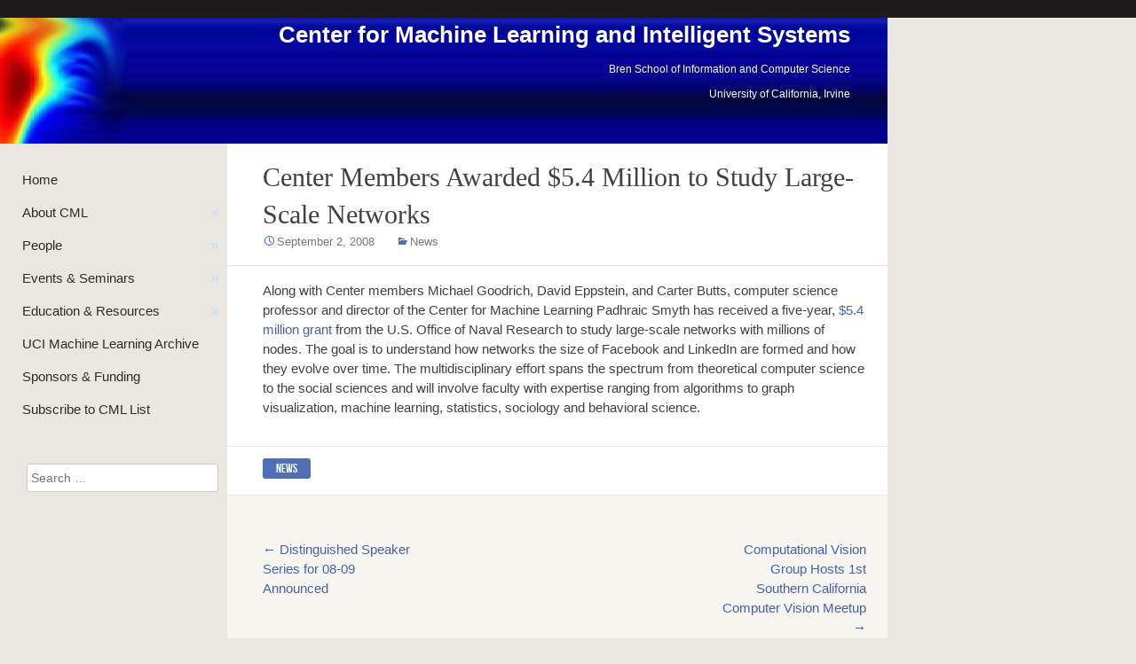

--- FILE ---
content_type: text/css
request_url: https://cml.ics.uci.edu/wp-content/themes/bonpress-cml/style.css?ver=6.8.3
body_size: 7782
content:
/*
Theme Name: Bonpress CML - Ihler
Theme URI: http://theme.wordpress.com/themes/bonpress/
Description: BonPress is a child theme for CML
Version: 1.0
Author: WPZOOM
Author URI: http://www.wpzoom.com/
License: GPL v2 or later
License URI: http://www.gnu.org/licenses/gpl-2.0.html
Template: bonpress-wpcom
*/
/*
Modified by Alexander Ihler for cml.ics.uci.edu
  Colors: 4D70B8  /  B8DBFF = rgb(143, 170, 224) [alt: ADC2EB = rgb(173, 194, 235)]
  Older: 8FAAE0 / B8DBFF = rgb(143, 170, 224)
*/

@import url('../bonpress-wpcom/style.css');

/*  For some reason can't re-do this; already in bonpress original file... */
/*
@font-face {
	font-family: 'BebasNeueRegular';
	src: url('fonts/BebasNeue-webfont.eot');
	src: url('fonts/BebasNeue-webfont.eot?#iefix') format('embedded-opentype'),
	     url('fonts/BebasNeue-webfont.woff') format('woff'),
	     url('fonts/BebasNeue-webfont.ttf') format('truetype'),
	     url('fonts/BebasNeue-webfont.svg#BebasNeueRegular') format('svg');
	font-weight: normal;
	font-style: normal;
}

@font-face {
	font-family: 'Genericons';
	src: url('fonts/genericons-regular-webfont.eot');
	src: url('fonts/genericons-regular-webfont.eot?#iefix') format('embedded-opentype'),
	     url('fonts/genericons-regular-webfont.woff') format('woff'),
	     url('fonts/genericons-regular-webfont.ttf') format('truetype'),
	     url('fonts/genericons-regular-webfont.svg#genericonsregular') format('svg');
	font-weight: normal;
	font-style: normal;
}
*/

/* =Global
----------------------------------------------- */

* {
	-webkit-box-sizing: border-box;
	-moz-box-sizing:    border-box;
	box-sizing:         border-box;
}

html {
	font-size: 62.5%;
	font-family: sans-serif;
	-webkit-text-size-adjust: 100%;
	-ms-text-size-adjust: 100%;
}

body {
	background-color: #e9e7e0;
	border-top: 20px solid #1c1a1a;
}

body,
button,
input,
select,
textarea {
	color: #434040;
	-webkit-hyphens: auto;
	-moz-hyphens:    auto;
	-ms-hyphens:     auto;
	hyphens:         auto;
	font-size: 1.5rem;
	line-height: 1.5;
	margin: 0;
}

article,
aside,
details,
figcaption,
figure,
footer,
header,
hgroup,
main,
nav,
section,
summary {
	display: block;
}

audio,
canvas,
video {
	display: inline-block;
}

audio:not([controls]) {
	display: none;
	height: 0;
}

[hidden] {
	display: none;
}

a {
	color: #4861AE;
	text-decoration: none;
}

a:focus {
	outline: thin dotted;
}

a:active,
a:hover {
	outline: 0;
	text-decoration: underline;
}

abbr[title] {
	border-bottom: 1px dotted;
}

address,
dfn {
	font-style: italic;
}

mark {
	background: #ff0;
	color: #000;
}

code,
kbd,
pre,
samp {
	font: 15px Monaco, Consolas, "Andale Mono", "DejaVu Sans Mono", monospace;
	-webkit-hyphens: none;
	-moz-hyphens:    none;
	-ms-hyphens:     none;
	hyphens:         none;
}

pre {
	white-space: pre-wrap;
}

blockquote,
q {
	-webkit-hyphens: none;
	-moz-hyphens:    none;
	-ms-hyphens:     none;
	hyphens:         none;
	quotes: "\201C" "\201D" "\2018" "\2019";
}

blockquote {
	font-family: Georgia, serif;
	font-size: 16px;
	font-style: italic;
	margin: 0 1.5rem;
}

blockquote blockquote {
	margin-right: 0;
}

.quote-caption,
.quote-caption cite,
blockquote cite {
	font-family: sans-serif;
	font-style: normal;
}

img {
	border: 0;
	height: auto;
	max-width: 100%;
	vertical-align: middle;
}

svg:not(:root) {
	overflow: hidden;
}

figure {
	margin: 0;
}

fieldset {
	border: 1px solid #c0c0c0;
	margin: 0 2px;
	padding: 0.35em 0.625em 0.75em;
}

legend {
	border: 0;
	padding: 0;
}

/* Headings */
h1,
h2,
h3,
h4,
h5,
h6 {
	clear: both;
}

h1 {
	font-size: 2.6rem;
	margin: 0.67em 0;
}

h2 {
	font-size: 2.2rem;
}

h3 {
	font-size: 2.0rem;
}

h4 {
	font-size: 1.6rem;
}

h5 {
	font-size: 1.4rem;
}

h6 {
	font-size: 1.2rem;
}

hr {
	-moz-box-sizing: content-box;
	box-sizing: content-box;
	background-color: #ccc;
	border: 0;
	height: 1px;
	margin-bottom: 1.5rem;
}

/* Text elements */
p {
	margin: 0 0 1.5rem;
}
ul,
ol {
	margin: 0 0 1.5rem 2rem;
	padding: 0;
}
ul {
	list-style: disc;
}
ol {
	list-style: decimal;
}
li > ul,
li > ol {
	margin-bottom: 0;
	margin-left: 1.5rem;
}
dt {
	font-weight: bold;
}
dd {
	margin: 0 1.5rem 1.5rem;
}
b,
strong {
	font-weight: bold;
}
dfn,
cite,
em,
i {
	font-style: italic;
}
address {
	margin: 0 0 1.5rem;
}
pre {
	background: #eee;
	font-family: "Courier 10 Pitch", Courier, monospace;
	font-size: 1.5rem;
	line-height: 1.6;
	margin-bottom: 1.6rem;
	padding: 1.6rem;
	overflow: auto;
	max-width: 100%;
}
abbr,
acronym {
	border-bottom: 1px dotted #666;
	cursor: help;
}
mark,
ins {
	background: #fff9c0;
	text-decoration: none;
}
sup,
sub {
	font-size: 75%;
	height: 0;
	line-height: 0;
	position: relative;
	vertical-align: baseline;
}
sup {
	bottom: 1ex;
}
sub {
	top: .5ex;
}
small {
	font-size: 75%;
}
big {
	font-size: 125%;
}
table {
	border-collapse: collapse;
	border-spacing: 0;
	margin: 0 0 1.5em;
	width: 100%;
}
th {
	font-weight: bold;
}
button,
input,
select,
textarea {
	font-family: inherit;
	font-size: 100%; /* Corrects font size not being inherited in all browsers */
	margin: 0; /* Addresses margins set differently in IE6/7, F3/4, S5, Chrome */
	vertical-align: baseline; /* Improves appearance and consistency in all browsers */
}
button,
input {
	line-height: normal; /* Addresses FF3/4 setting line-height using !important in the UA stylesheet */
}
button,
select {
	text-transform: none;
}
button[disabled],
html input[disabled] {
	cursor: default;
}
button,
html input[type="button"],
input[type="reset"],
input[type="submit"],
.menu-toggle {
	border: 1px solid #ccc;
	border-color: #ccc #ccc #bbb #ccc;
	border-radius: 3px;
	background: #fbf9f0;
	-webkit-box-shadow: inset 0 1px 0 rgba(255, 255, 255, 0.5), inset 0 15px 17px rgba(255, 255, 255, 0.5), inset 0 -5px 12px rgba(0, 0, 0, 0.05);
	-moz-box-shadow:    inset 0 1px 0 rgba(255, 255, 255, 0.5), inset 0 15px 17px rgba(255, 255, 255, 0.5), inset 0 -5px 12px rgba(0, 0, 0, 0.05);
	box-shadow:         inset 0 1px 0 rgba(255, 255, 255, 0.5), inset 0 15px 17px rgba(255, 255, 255, 0.5), inset 0 -5px 12px rgba(0, 0, 0, 0.05);
	color: rgba(0, 0, 0, .8);
	cursor: pointer; /* Improves usability and consistency of cursor style between image-type 'input' and others */
	-webkit-appearance: button; /* Corrects inability to style clickable 'input' types in iOS */
	font-size: 1.4rem;
	line-height: 1;
	padding: .6em 1em .4em;
	text-shadow: 0 1px 0 rgba(255, 255, 255, 0.8);
}
button:hover,
html input[type="button"]:hover,
input[type="reset"]:hover,
input[type="submit"]:hover,
.menu-toggle:hover {
	border-color: #ccc #bbb #aaa #bbb;
	-webkit-box-shadow: inset 0 1px 0 rgba(255, 255, 255, 0.8), inset 0 15px 17px rgba(255, 255, 255, 0.8), inset 0 -5px 12px rgba(0, 0, 0, 0.02);
	-moz-box-shadow:    inset 0 1px 0 rgba(255, 255, 255, 0.8), inset 0 15px 17px rgba(255, 255, 255, 0.8), inset 0 -5px 12px rgba(0, 0, 0, 0.02);
	box-shadow:         inset 0 1px 0 rgba(255, 255, 255, 0.8), inset 0 15px 17px rgba(255, 255, 255, 0.8), inset 0 -5px 12px rgba(0, 0, 0, 0.02);
}
button:focus,
html input[type="button"]:focus,
input[type="reset"]:focus,
input[type="submit"]:focus,
.menu-toggle:focus,
button:active,
html input[type="button"]:active,
input[type="reset"]:active,
input[type="submit"]:active,
.menu-toggle:active {
	border-color: #aaa #bbb #bbb #bbb;
	-webkit-box-shadow: inset 0 -1px 0 rgba(255, 255, 255, 0.5), inset 0 2px 5px rgba(0, 0, 0, 0.15);
	-moz-box-shadow:    inset 0 -1px 0 rgba(255, 255, 255, 0.5), inset 0 2px 5px rgba(0, 0, 0, 0.15);
	box-shadow:         inset 0 -1px 0 rgba(255, 255, 255, 0.5), inset 0 2px 5px rgba(0, 0, 0, 0.15);
}
input[type="checkbox"],
input[type="radio"] {
	box-sizing: border-box; /* Addresses box sizing set to content-box in IE8/9 */
	padding: 0; /* Addresses excess padding in IE8/9 */
}
input[type="search"] {
	-webkit-appearance: textfield; /* Addresses appearance set to searchfield in S5, Chrome */
	-webkit-box-sizing: content-box; /* Addresses box sizing set to border-box in S5, Chrome (include -moz to future-proof) */
	-moz-box-sizing:    content-box;
	box-sizing:         content-box;
}
input[type="search"]::-webkit-search-cancel-button,
input[type="search"]::-webkit-search-decoration { /* Corrects inner padding displayed oddly in S5, Chrome on OSX */
	-webkit-appearance: none;
}
button::-moz-focus-inner,
input::-moz-focus-inner { /* Corrects inner padding and border displayed oddly in FF3/4 www.sitepen.com/blog/2008/05/14/the-devils-in-the-details-fixing-dojos-toolbar-buttons/ */
	border: 0;
	padding: 0;
}
input[type="text"],
input[type="email"],
input[type="password"],
input[type="search"],
textarea {
	color: #666;
	border: 1px solid #ccc;
	border-radius: 3px;
}
input[type="text"]:focus,
input[type="email"]:focus,
input[type="password"]:focus,
input[type="search"]:focus,
textarea:focus {
	color: #111;
}
input[type="text"],
input[type="email"],
input[type="password"],
input[type="search"] {
	padding: 7px 4px;
}
textarea {
	overflow: auto; /* Removes default vertical scrollbar in IE6/7/8/9 */
	padding-left: 3px;
	vertical-align: top; /* Improves readability and alignment in all browsers */
	width: 98%;
}

/* Icons Font */
.genericon:before,
.comment-reply-link:before,
.comment-reply-login:before {
	display: inline-block;
	height: 16px;
	text-decoration: inherit;
	font-family: 'Genericons';
	font-size: 16px;
	-webkit-font-smoothing: antialiased;
	font-style: normal;
	font-weight: normal;
	line-height: 1;
	vertical-align: text-bottom;
	width: 16px;
}

/* Alignment */
.alignleft {
	display: inline;
	float: left;
	margin-right: 1.5em;
}
.alignright {
	display: inline;
	float: right;
	margin-left: 1.5em;
}
.aligncenter {
	clear: both;
	display: block;
	margin: 0 auto;
}

img.alignleft,
.wp-caption.alignleft {
	margin: 0.3em 1.5em 0.3em 0;
}

img.alignright,
.wp-caption.alignright {
	margin: 0.3em 0 0.3em 1.5em;
}

img.aligncenter,
.wp-caption.aligncenter {
	margin: 0.3em auto;
}

/* Text meant only for screen readers */
.screen-reader-text {
	clip: rect(1px, 1px, 1px, 1px);
	position: absolute !important;
}

.screen-reader-text:active,
.screen-reader-text:focus {
	background-color: #f1f1f1;
	border-radius: 3px;
	box-shadow: 0 0 2px 2px rgba(0, 0, 0, 0.6);
	clip: auto !important;
	color: #21759b;
	display: block;
	font-size: 14px;
	font-weight: bold;
	height: auto;
	left: 5px;
	line-height: normal;
	padding: 15px 23px 14px;
	text-decoration: none;
	top: 5px;
	width: auto;
	z-index: 100000; /* Above WP toolbar */
}

/* Clearing */
.clear:before,
.clear:after,
[class*="navigation"]:before,
[class*="navigation"]:after,
[class*="content"]:before,
[class*="content"]:after,
[class*="site"]:before,
[class*="site"]:after {
	content: '';
	display: table;
}

.clear:after,
[class*="navigation"]:after,
[class*="content"]:after,
[class*="site"]:after {
	clear: both;
}

/* =Site
----------------------------------------------- */

.site {
	width: 1000px;
}


.widget-area {
	background: #e9e7e0;
	clear: left;
	float: left;
	width: 256px;
}

.content-area {
	background-color: #f6f5ef;
	float: right;
	max-width: 744px;
	width: 100%;
}

.site-content {
	margin-top: 0px;  /* 42px */
 	padding-bottom: 22px;
}


/* =Header
----------------------------------------------- */
.all-header {
	float: left;
	margin: 0 0 0 0; /*42px;*/
	width: 100%;
}

.all-header hgroup {
	background-color: #4D70B8;
	background-image: url('/wp-content/uploads/cml-edge.jpg');
	min-height: 142px;  /* match cml-edge and cml-curve */
	color: #fff;
	padding: 0 0 0 0;
	text-align: left;
}
.all-header img { float:left; }
.all-header h1, .all-header h2 {
	text-align: right;
	clear:right;
	margin-right: 42px;
}
.all-header h1:after, .all-header h2:after { clear:right; }


.site-header {
	float: left;
	margin-top: 0px; /*42px;*/
	width: 256px;
}

.site-header hgroup.hgroup-txt {
	background-color: #4D70B8;
	color: #fff;
	padding: 33px 10px;
	text-align: center;
}

<!--
.site-header hgroup.hgroup-txt > img { display:none; }

.site-header hgroup.hgroup-img {
	background-color: #4D70B8; /*#01049d;*/
	background-image: url('/wp-content/uploads/cml-edge.jpg');
	color: #fff;
	padding: 0 0 0 0;
	text-align: left;
}
hgroup img { border:0px solid #01049d; padding:0 0 0 0; margin:0 0 0 0; }

.site-header hgroup.hgroup-img > h1, .site-header hgroup.hgroup-img > h2 { display:none; }
-->
.site-header hgroup.hgroup-txt { display:none; }
.site-header hgroup.hgroup-img { display:none; }


.page-header { margin-top:0px; }
.page-header hgroup {
	background-color: #4D70B8;
	background-image: url('/wp-content/uploads/cml-edge.jpg');
	color: #fff;
	padding: 10px 33px;
	text-align: right;
	height:142px;
}


.site-title {
	font-family: inherit;
	font-size: 2.6rem;
	margin: 0;
}

.site-title a {
	color: #fff;
}

.site-description {
	font-size: 1.2rem;
	font-weight: normal;
}


/* =Menu
----------------------------------------------- */

.navigation-main ul {
	list-style: none;
	margin: 0;
}
.navigation-main li {
	position: relative;
	margin-bottom: 5px;
	padding: 5px 10px 5px 25px
}
.navigation-main a {
	color: #2d2d2d;
	display: block;
	text-decoration: none;
}
.navigation-main ul ul {
	background: #4D70B8;
	-webkit-box-shadow: 0 3px 3px rgba(0, 0, 0, 0.2);
	-moz-box-shadow:    0 3px 3px rgba(0, 0, 0, 0.2);
	box-shadow:         0 3px 3px rgba(0, 0, 0, 0.2);
	display: none;
	float: left;
	position: absolute;
		top: 0;
		left: 100%;
	z-index: 99999;
}
.navigation-main ul ul ul {
	left: 100%;
	top: 0;
}
.navigation-main ul ul a {
	color: #fff;
	width: 20rem;
}

.navigation-main li a:not(:only-child):after {
	color: #B8DBFF;
	content: "\00BB";
	float: right;
}

.navigation-main ul ul li {
	margin: 0;
}

.navigation-main li:hover {
	background: #4D70B8;
}

.navigation-main li:hover > a {
	color: #fff;
}
.navigation-main ul ul :hover > a {
}
.navigation-main ul ul a:hover {
	color: #B8DBFF;
}
.navigation-main ul li:hover > ul {
	display: block;
}
.navigation-main li.current_page_item a,
.navigation-main li.current-menu-item a {
  color:#fff;
}
.navigation-main li.current_page_item,
.navigation-main li.current-menu-item {
  background:#4D70B8;
}


/* Small menu */
.menu-toggle {
	display: none;
	cursor: pointer;
}

/* =Content
----------------------------------------------- */

.sticky {
}

.archive .page-title,
.search .page-title,
.error404 .page-title {
	background: #fff;
	border-bottom: 1px solid #e9e7e0;
	color: #4D70B8 ;
	float: right;
	font-family: Georgia,serif;
	font-size: 2rem;
	font-weight: normal;
	margin-top: 0;
	padding: 10px 20px;
	text-align: center;
}

.taxonomy-description  {
	clear: right;
	padding: 1.7rem 2.4rem 1.7rem 4rem;
}

.hentry {
	background-color: #fff;
	border-bottom: 1px solid #e9e7e0;
	margin: 0 0 5rem;
	position: relative;
}

[class*="content"] img {
	border: 4px solid #e9e7e0;
}

[class*="content"] a {
	word-wrap: break-word;
}

.single .entry-header {
	border-bottom: 1px solid #e9e7e0;
	padding: 1.7rem 2.4rem 1.7rem 4rem;
}

.entry-format .genericon,
.genericon.entry-format {
	display: block;
	height: 3.2rem;
	left: 4rem;
	overflow: hidden;
	position: absolute;
	top: 1.8rem;
	width: 3.2rem;
	display:none;
}
.entry-format .genericon:before {
	color: #4D70B8;
	font-size: 3.2rem;
	padding-bottom: 5px;
	vertical-align: baseline;
}

.format-standard .genericon.entry-format:before {
	content: '\f100';
	font-size: 3.2rem;
	padding-bottom: 5px;
	vertical-align: baseline;
}

.format-aside .entry-format .genericon:before {
	content: '\f101';
}

.format-audio .entry-format .genericon:before {
	content: '\f109';
}

.format-chat .entry-format .genericon:before {
	content: '\f108';
}

.format-image .entry-format .genericon:before {
	content: '\f102';
}

.format-gallery .entry-format .genericon:before {
	content: '\f103';
}

.format-link .entry-format .genericon:before {
	content: '\f107';
}

.format-quote .entry-format .genericon:before {
	content: '\f106';
}

.format-status .entry-format .genericon:before {
	content: '\f105';
}

.format-video .entry-format .genericon:before {
	content: '\f104';
}

.sticky .genericon.entry-format:before,
.sticky .entry-format .genericon:before {
	content: '\f308';
}

.entry-format .genericon:hover {
	text-decoration: none;
}

.entry-format .genericon:hover:before {
	color: #535656;
}

.entry-title {
	border-bottom: 1px solid #e9e7e0;
	font: 3rem/1.4 Georgia, serif;
	margin: 0;
	padding: 1.3rem 2.4rem 1.3rem 4rem;
}

.single .entry-title {
	border-bottom: none;
	padding: 0;
}

.entry-title a {
	color: #3b3737;
}

.entry-content,
.entry-summary {
	padding: 1.7rem 2.4rem 1.7rem 4rem;
}

.more-link {
	background: #4D70B8;
	border-radius: 3px 3px 3px 3px;
	color: #FFFFFF;
	font-family: BebasNeueRegular,Arial,sans-serif;
	font-size: 1.6rem;
	padding: 0.3rem 1.9rem;
	text-transform: uppercase;
	bottom: 0.9rem;
	position: absolute;
	right: 2.4rem;
}

.page-links {
	clear: both;
	margin: 0 0 1.5rem;
}

.entry-meta {
	font-size: 1.3rem;
}

.entry-meta [rel="tag"] {
	background: #4D70B8;
	border-radius: 3px;
	color: #fff;
	display: inline-block;
	font: normal 1.4rem BebasNeueRegular,Arial,sans-serif;
	margin: 0 10px 5px 0;
	padding: 3px 15px;
	text-transform: uppercase;
}

.more-link:hover,
.entry-meta [rel="tag"]:hover {
	background: #f59984;
	text-decoration: none;
}

footer.entry-meta {
	border-top: 1px solid #e9e7e0;
	padding: 1.3rem 2.4rem 1.3rem 4rem;
}

.entry-header .entry-meta {
	margin-top: 1rem;
}

.entry-header .entry-title ~ .entry-meta {
	margin: 0;
}

.entry-meta > * {
	margin-right: 2rem;
}

.single-attachment .entry-meta > * {
	margin-right: auto;
}

.entry-meta a {
	color: #777;
}

.entry-meta .genericon:before {
	color: #4D70B8;
}

.genericon.entry-date:before {
	content: '\f303';
}

.genericon.cat-links:before {
	content: '\f301';
}

.genericon.comments-link:before {
	content: '\f300';
}

.genericon.edit-link:before {
	content: '\f411';
}

/* =Links
----------------------------------------------- */

.blog .format-link .entry-title,
.archive .format-link .entry-title {
	display: none;
}


/* =Media
----------------------------------------------- */

[class*="content"] .wp-smiley {
	border: none;
	margin-bottom: 0;
	margin-top: 0;
	padding: 0;
}
.wp-caption {
	max-width: 100%;
	position: relative;
}
.wp-caption img[class*="wp-image-"] {
	border: 0;
}
.wp-caption-text {
	background: rgba(0, 0, 0, 0.7);
	bottom: 0;
	color: #fff;
	font-size: 1rem;
	margin: 0 4px 4px;
	max-height: 50%;
	max-width: -webkit-calc(100% - 8px);
	max-width:         calc(100% - 8px);
	overflow: hidden;
	padding: 3px 8px;
	position: absolute;
	text-align: left;
	text-transform: uppercase;
}

.site-content .gallery {
	margin-bottom: 1.5rem;
}
.gallery {
	text-align: center;
}

.gallery-item {
	display: inline-block;
	margin: 10px;
	position: relative;
	vertical-align: top;
}

.gallery-columns-2 .gallery-item {
	width: -webkit-calc(50% - 20px);
	width:         calc(50% - 20px);
}

.gallery-columns-3 .gallery-item {
	width: -webkit-calc(33% - 20px);
	width:         calc(33% - 20px);
}

.gallery-columns-4 .gallery-item {
	width: -webkit-calc(25% - 20px);
	width:         calc(25% - 20px);
}

.gallery-columns-5 .gallery-item {
	margin: 5px;
	width: -webkit-calc(20% - 10px);
	width:         calc(20% - 10px);
}

.gallery-columns-6 .gallery-item {
	margin: 5px;
	width: -webkit-calc(16.6% - 10px);
	width:         calc(16.6% - 10px);
}

.gallery-columns-7 .gallery-item {
	margin: 5px;
	width: -webkit-calc(14.28% - 10px);
	width:         calc(14.28% - 10px);
}

.gallery-columns-8 .gallery-item {
	margin: 5px;
	width: -webkit-calc(12.5% - 10px);
	width:         calc(12.5% - 10px);
}

.gallery-columns-9 .gallery-item {
	margin: 5px;
	width: -webkit-calc(11.1% - 10px);
	width:         calc(11.1% - 10px);
}

.gallery-columns-10 .gallery-item {
	margin: 5px;
	width: -webkit-calc(10% - 10px);
	width:         calc(10% - 10px);
}
.gallery-caption{
}

/* Make sure embeds and iframes fit their containers */
embed,
iframe,
object {
	max-width: 100%;
}

.entry-attachment + p {
	margin: 1.5rem 0;
}

/* Audio/Video Shortcode */
.mejs-controls .mejs-button button {
	box-shadow: none;
}

.mejs-container .mejs-controls .mejs-time-rail .mejs-time-loaded {
	background: #e9e7e0;
}

.mejs-container .mejs-controls .mejs-time-rail .mejs-time-current {
	background: #4D70B8;
}


/* =Navigation
----------------------------------------------- */

[class*="navigation"] {
	margin: 0 0 1.5rem;
}

[class*="navigation"] .nav-previous {
	float: left;
	width: 25%;
}

[class*="navigation"] .nav-next {
	float: right;
	text-align: right;
	width: 25%;
}

.navigation-paging [class*="nav-"] {
	height: 60px;
}

.navigation-paging [class="inline"] {
	height: 0px;
}

.navigation-paging .nav-previous {
	margin-left: -3rem;
}

.navigation-paging .nav-next {
	margin-right: -3rem;
}

.nav-links h1 {
	text-align:center;
	float:left;
	width:50%;
	clear:none;
	border-bottom: 0px solid #e9e7e0;
}

.navigation-paging a {
	display: block;
	height: 6rem;
	line-height: 1;
	position: relative;
	text-decoration: none;
	width: 60px;
	z-index: 1;
}

.navigation-paging .nav-next a {
	float: right;
}

/*was: 239, 111, 85*/
.navigation-paging .meta-nav {
	background-color: rgba(143, 170, 224, .7); 
	border-radius: 50%;
	color: #f3e4e0;
	font-size: 5.8rem;
	padding: 0 2rem;
}

.navigation-paging a:hover .meta-nav {
	background-color: rgba(143, 170, 224, 1);
}

.navigation-post {
	margin: 0;
	padding: 0 2.4rem 0 4rem;
}

.navigation-main {
	background: #e9e7e0;
	margin: 0;
	padding: 25px 0;
}

.navigation-image {
	margin: 1.5rem 0 0;
}

/* =Comments
----------------------------------------------- */

.comments-area {
	padding: 1.7rem 0 1.7rem 4rem;
}

.comments-title {
	color: #262525;
	font: italic 2.2rem normal Georgia,serif;
}

.comment-list {
	margin: 0;
}

.comment-list,
.comment-list .children {
	list-style-type: none;
}

article.comment,
.pingback {
	border-top: 1px solid #e9e7e0;
	padding: 0 0 8px;
	position: relative;
}

.pingback {
	padding-top: 1.5rem;
}

.pingback p {
	margin-bottom: 0.5rem;
}

.pingback .edit-link {
	margin-left: 2rem;
}

.comment-footer {
	border-top: 3px solid #e9e7e0;
	float: left;
	padding-top: 1.5rem;
	width: 35%;
}

.comment-author .avatar {
	border: 3px solid #fff;
	box-shadow: 1px 1px 1px rgba(0, 0, 0, 0.1);
	float: left;
	margin: 0 10px 10px 0;
}

.says {
	display: none;
}

.fn,
.fn .url {
	color: #3b3d3e;
	font-size: 14px;
	font-style: normal;
}

.comment-meta {
	color: #8d8d8d;
	font-size: 12px;
	margin-top: 5px;
}

.comment-meta a {
	color: #8d8d8d;
}

.comment-meta a:hover {
	color: #484040;
	text-decoration: none;
}

.comment-meta .edit-link {
	display: block;
}

.comment-content {
	float: right;
	padding: 1.5rem;
	width: 65%;
}

.comment .reply {
	clear: both;
	float: right;
	height: 20px;
	margin-right: 3px;
	text-transform: uppercase;
}

.comment-reply-link,
.comment-reply-login {
	color: #7d7d7d;
	display: none;
	font-family: Arial,sans-serif;
	font-size: 10px;
	margin-right: 15px;
}

.comment-reply-link:before,
.comment-reply-login:before {
	color: #b8b8b8;
	content: '\f412';
	margin-right: 4px;
}
.comment-reply-link:hover:before,
.comment-reply-login:hover:before {
	color: #b8b8b8;
}

article.comment:hover .comment-reply-link,
article.comment:hover .comment-reply-login {
	display: block;
}

.comment-reply-link:hover,
.comment-reply-login:hover {
	color: #333;
	text-decoration: none;
}

.navigation-comment [class*="nav-"] {
	font-weight: bold;
}

.navigation-comment [class*="nav-"] a:hover {
	color:#545656;
	text-decoration: none;
}

.bypostauthor {}

.navigation-comment,
.comments-area #respond {
	padding: 0 2.4rem 0 0;
}

.comment-notes,
.form-allowed-tags {
	display: none;
}

.comment-form-author,
.comment-form-email,
.comment-form-url,
.comment-form-comment {
	background: #f1efe5;
	margin: 0 0 20px;
	padding: 12px 20px;
}

#respond [for="author"],
#respond [for="email"],
#respond [for="url"] {
	color: #7e7e7e;
	float: left;
	font-family: Georgia,serif;
	font-size: 1.5rem;
	margin: 0 15px 0 0;
	text-align: right;
	width: 90px;
}

#respond label span {
	color: #bab9b9;
	display: block;
	font-size: 1.1rem;
	font-style: italic;
}

#respond input,
#respond textarea {
	background: #fbf9f0;
	border-color: #c5c4bf #fffcf0 #fffcf0 #c5c4bf;
	border-radius: 3px 3px 3px 3px;
	border-style: solid;
	border-width: 1px;
	color: #564B4B;
	font-family: Georgia;
	font-size: 1.8rem;
	font-weight: normal;
	padding: 9px 6px;
	width: 55%;
}

#respond [type="submit"] {
	border-color: #ccc #ccc #bbb #ccc;
	padding: 9px 16px;
	width: auto;
}

#respond textarea {
	width: 80%;
}

.no-comments {
	color: #262525;
	font: italic 1.8rem Georgia, serif;
	margin: 0;
}

/* =Widgets
----------------------------------------------- */

.widget {
	color: #686868;
	font-size: 1.4rem;
	margin: 0 0 2.5rem;
	padding: 0 20px 0 30px;
	word-wrap: break-word;
}

.error404 .widget {
	padding: 0;
}

.widget-title {
	color: #fff;
	font-family: Georgia, serif;
	letter-spacing: 0.1rem;
	margin: 1rem 0;
	text-transform: uppercase;
}

.widget-title a {
	color: #fff;
}

.site .widget-title {
	background: #4D70B8;
	font-size: 1.2rem;
	margin: 0 -20px 2.5rem -30px;
	padding: 0.2rem 1rem;
	text-align: center;
}

.widget > ul {
	margin: 0;
}

.widget li {
	list-style-type: none;
	padding: 4px 0;
}

.widget a {
	font-weight: bold;
}

.site-footer .widget-title {
	font-size: 1.4rem;
}

.widget input,
.widget select {
	max-width: 100%;
	width: 100%;
}

.widget select {
	padding-top: 2px;
}

/* Search widget */
.widget_search .submit {
	display: none;
}

/* RSS Widget */
.widget_rss .rss-date {
	display: block;
	font-style: italic;
}

/* Calendar Widget */
.widget_calendar tbody td {
	text-align: center;
}

.widget_calendar #next {
	text-align: right;
}

/* =Footer
----------------------------------------------- */

.site-footer,
#infinite-footer .container {
	background-color: #242221;
	border-top: 0.5rem solid #4D70B8;
	clear: both;
	width: 100%;
}

.site-info,
#infinite-footer .blog-info,
#infinite-footer .blog-credits {
	color: #6b6a6a;
	font-size: 1.3rem;
	padding: 1.8rem 0 1.5rem 25.6rem;
	float:right;
}

#infinite-footer .blog-info,
#infinite-footer .blog-credits {
	padding: 0.5rem 0;
}

.site-info a,
#infinite-footer .blog-info a {
	color: #6b6a6a;
}

#wpstats {
	position: absolute;
	top: 0;
}


/* =Infinite Scroll
----------------------------------------------- */

/* Globally hidden elements when Infinite Scroll is supported and in use. */
.infinite-scroll .navigation-paging, /* Older / Newer Posts Navigation (always hidden) */
.infinite-scroll.neverending .site-footer { /* Theme Footer (when set to scrolling) */
	display: none;
}

/* When Infinite Scroll has reached its end we need to re-display elements that were hidden (via .neverending) before */
.infinity-end.neverending .site-footer {
	display: block;
}

#infinite-handle {
	text-align: center;
}

.infinite-loader {
	padding: 0 50%;
}

@media screen and (max-width: 1044px) {
	.site {
		width: 100%;
	}

	.site-header {
		float: none;
		margin: 0;
		width: 100%;
	}

	.content-area {
		float: none;
		margin: 2rem auto;
	}

	.widget-area {
		float: none;
		margin: 0 auto;
		max-width: 744px;
		width: 100%;
	}

	.navigation-main {
		margin: 0;
		text-align: center;
	}

	.navigation-main li {
		text-align: left;
	}

	.site-footer, #infinite-footer .container {
		text-align: center;
	}

	.site-info,
	#infinite-footer .blog-info,
	#infinite-footer .blog-credits {
		padding-left: 20px;
		padding-right: 20px;
	}
}

@media screen and (max-width: 1044px) and (min-width: 639px) {
	.navigation-main {
		margin-top: 10px;
	}

	.navigation-main li {
		display: inline-block;
		padding: 5px 15px
	}

	.navigation-main ul ul {
		left: 0;
		top: 100%;
	}
}

@media screen and (max-width: 829px) {
	.navigation-paging [class*="nav-"] {
		width: auto;
	}

	.navigation-paging .nav-previous {
		margin-left: 3rem;
	}

	.navigation-paging .nav-next {
		margin-right: 3rem;
	}
}

@media screen and (max-width: 759px) {
	.entry-title,
	.entry-content,
	.entry-summary,
	footer.entry-meta,
	.single .entry-header,
	.navigation-post,
	.comments-area {
		padding-left: 2.4rem;
	}

	.entry-format .genericon,
	.genericon.entry-format {
		display: none;
	}

	#respond input,
	#respond textarea {
		width: -webkit-calc(100% - 105px);
		width:         calc(100% - 105px);
	}
}

@media screen and (max-width: 639px) {
	.menu-toggle{
		display: inline-block;
	}

	.main-small-navigation ul.nav-menu.toggled-on {
		display: block;
	}

	.navigation-main ul {
		display: none;
	}

	.navigation-main ul ul,
	.navigation-main ul ul ul {
		background: none;
		box-shadow: none;
		display: block;
		float: none;
		position: inherit;
		top: auto;
		left: auto;
	}

	.navigation-main ul ul a {
		color: #2d2d2d;
	}

	.navigation-main ul ul a:hover {
		color: #fff;
	}

	.navigation-main li a:not(:only-child):after {
		content: none;
	}

	.more-link {
		position: inherit;
		right: auto;
	}

	.comment-author .avatar {
		display: none;
	}
}


/* =Posts in Page plugin
----------------------------------------------- */
.ivycat-post h2.entry-title { padding:0 0 0 0; font:1.5rem sans-serif; font-weight:bold; font-family:sans-serif; }
.ivycat-post .entry-thumbnail { float:left; margin-left: -4rem; margin-right:2rem; }
.entry-thumbnail img { display:inline; border:0px solid #ffffff; max-height=150px; width:100px; padding:0 2rem 2rem 0; }
.ivycat-post .entry-summary { }
.ivycat-post .entry-summary-end { clear:both; margin:0 0 0 0; padding:0 0 0 0;}
.ivycat-post .entry-utility { display:none; clear:both; }
.ivycat-post .entry-meta { text-align:right; margin:0 0 0 0; padding:0 0 0 0; clear:both; }


body.home h1.entry-title { display:none; }

/* =Additions
----------------------------------------------- */
.person { margin:0 0 2em 0; width:200px; height:200px; float:left; border:0px solid #ffffff; text-align:center; }
.person .picture { border:0 0 0 0; border-top:0px; padding:0 0 0 0; vertical-align:top; }
.person img { display:inline; border:0px solid #ffffff; height:130px; padding:0 0 0 0; }
.person .name { width:190px; font-weight:bold; text-align:center; }
.person .area { width:190px; text-align:center; }
.clear { clear:both; display:block; margin-top:0rem; margin-bottom:0rem; }
br.clear { clear:both; display:block; margin-top:2rem; margin-bottom:2rem; }


.book { position: relative; width: 100%; margin: 10px 0 10px 0; clear:left; overflow:auto; }
.book-thumb { float:left; }
.book-thumb img { display:block; width:100px; border:0px solid #ffffff; }
.book .info { margin-left: 125px; border:0px; }
.book .title { font-weight:bold; }
.book .author { }
.book .publisher { }
.book .quote { color:#999999; width:85%; text-align:left; margin-left:auto; margin-right:auto; clear:right; border:0px; }
.book .quote-attr { float:right; }

.alum { position: relative; width: 100%; margin: 10px 0 10px 0; clear:left; overflow:auto; font-size:80%; }
.alum-img { float:left; }
.alum-img img { display:block; width:100px; border:0px solid #ffffff; }
.alum-info { margin-left: 125px; border:0px; }

.aiml-name { margin-left: 20px; }
.aiml-none { background-color: #e9e7e0; }


/*-[ Toggle ]-----------------------*/
.toggle {
    display: block;
    position: relative;
    margin: 0 0 5px 0;
}
.toggle .wps_togglet, .toggle .toggleta {
    display: block;
    position: relative;
    xheight: 36px;
    padding: 0 0 0 0;
    xbackground: #EEE;
    xborder: 0px solid #DDD;
    cursor: pointer;
    margin: 0;
}
.toggle .wps_togglet span, .toggle .toggleta span {
    display: block;
    xheight: 36px;
    xline-height: 36px;
    xcolor: #888;
    xtext-shadow: 1px 1px 1px #FFF;
    padding-left: 20px;
    background: url("../images/toggle-down.png") no-repeat left;
}
.toggle .toggleta span { background: url("../images/toggle-up.png") no-repeat left }
.toggle .togglec {
    display: block;
    position: relative;
    xpadding: 15px;
    background: #FFF;
    xborder: 1px solid #DDD;
    border-top: none;
}


--- FILE ---
content_type: text/css
request_url: https://cml.ics.uci.edu/wp-content/themes/bonpress-wpcom/style.css
body_size: 7345
content:
/*
Modified by Alexander Ihler for cml.ics.uci.edu
  Colors: 4D70B8  /  B8DBFF = rgb(143, 170, 224) [alt: ADC2EB = rgb(173, 194, 235)]
  Older: 8FAAE0 / B8DBFF = rgb(143, 170, 224)


Theme Name: BonPress – WordPress.com
Theme URI: http://theme.wordpress.com/themes/bonpress/
Description: BonPress is the perfect personal blog theme. Packed with Post Formats and subtle details, it offers a unique blogging experience.
Version: 1.0
Author: WPZOOM
Author URI: http://www.wpzoom.com/
License: GPL v2 or later
License URI: http://www.gnu.org/licenses/gpl-2.0.html
*/

@font-face {
	font-family: 'BebasNeueRegular';
	src: url('fonts/BebasNeue-webfont.eot');
	src: url('fonts/BebasNeue-webfont.eot?#iefix') format('embedded-opentype'),
	     url('fonts/BebasNeue-webfont.woff') format('woff'),
	     url('fonts/BebasNeue-webfont.ttf') format('truetype'),
	     url('fonts/BebasNeue-webfont.svg#BebasNeueRegular') format('svg');
	font-weight: normal;
	font-style: normal;
}

@font-face {
	font-family: 'Genericons';
	src: url('fonts/genericons-regular-webfont.eot');
	src: url('fonts/genericons-regular-webfont.eot?#iefix') format('embedded-opentype'),
	     url('fonts/genericons-regular-webfont.woff') format('woff'),
	     url('fonts/genericons-regular-webfont.ttf') format('truetype'),
	     url('fonts/genericons-regular-webfont.svg#genericonsregular') format('svg');
	font-weight: normal;
	font-style: normal;
}

/* =Global
----------------------------------------------- */

* {
	-webkit-box-sizing: border-box;
	-moz-box-sizing:    border-box;
	box-sizing:         border-box;
}

html {
	font-size: 62.5%;
	font-family: sans-serif;
	-webkit-text-size-adjust: 100%;
	-ms-text-size-adjust: 100%;
}

body {
	background-color: #e9e7e0;
	border-top: 20px solid #1c1a1a;
}

body,
button,
input,
select,
textarea {
	color: #434040;
	-webkit-hyphens: auto;
	-moz-hyphens:    auto;
	-ms-hyphens:     auto;
	hyphens:         auto;
	font-size: 1.5rem;
	line-height: 1.5;
	margin: 0;
}

article,
aside,
details,
figcaption,
figure,
footer,
header,
hgroup,
main,
nav,
section,
summary {
	display: block;
}

audio,
canvas,
video {
	display: inline-block;
}

audio:not([controls]) {
	display: none;
	height: 0;
}

[hidden] {
	display: none;
}

a {
	color: #4861AE;
	text-decoration: none;
}

a:focus {
	outline: thin dotted;
}

a:active,
a:hover {
	outline: 0;
	text-decoration: underline;
}

abbr[title] {
	border-bottom: 1px dotted;
}

address,
dfn {
	font-style: italic;
}

mark {
	background: #ff0;
	color: #000;
}

code,
kbd,
pre,
samp {
	font: 15px Monaco, Consolas, "Andale Mono", "DejaVu Sans Mono", monospace;
	-webkit-hyphens: none;
	-moz-hyphens:    none;
	-ms-hyphens:     none;
	hyphens:         none;
}

pre {
	white-space: pre-wrap;
}

blockquote,
q {
	-webkit-hyphens: none;
	-moz-hyphens:    none;
	-ms-hyphens:     none;
	hyphens:         none;
	quotes: "\201C" "\201D" "\2018" "\2019";
}

blockquote {
	font-family: Georgia, serif;
	font-size: 16px;
	font-style: italic;
	margin: 0 1.5rem;
}

blockquote blockquote {
	margin-right: 0;
}

.quote-caption,
.quote-caption cite,
blockquote cite {
	font-family: sans-serif;
	font-style: normal;
}

img {
	border: 0;
	height: auto;
	max-width: 100%;
	vertical-align: middle;
}

svg:not(:root) {
	overflow: hidden;
}

figure {
	margin: 0;
}

fieldset {
	border: 1px solid #c0c0c0;
	margin: 0 2px;
	padding: 0.35em 0.625em 0.75em;
}

legend {
	border: 0;
	padding: 0;
}

/* Headings */
h1,
h2,
h3,
h4,
h5,
h6 {
	clear: both;
}

h1 {
	font-size: 2.6rem;
	margin: 0.67em 0;
}

h2 {
	font-size: 2.2rem;
}

h3 {
	font-size: 2.0rem;
}

h4 {
	font-size: 1.6rem;
}

h5 {
	font-size: 1.4rem;
}

h6 {
	font-size: 1.2rem;
}

hr {
	-moz-box-sizing: content-box;
	box-sizing: content-box;
	background-color: #ccc;
	border: 0;
	height: 1px;
	margin-bottom: 1.5rem;
}

/* Text elements */
p {
	margin: 0 0 1.5rem;
}
ul,
ol {
	margin: 0 0 1.5rem 2rem;
	padding: 0;
}
ul {
	list-style: disc;
}
ol {
	list-style: decimal;
}
li > ul,
li > ol {
	margin-bottom: 0;
	margin-left: 1.5rem;
}
dt {
	font-weight: bold;
}
dd {
	margin: 0 1.5rem 1.5rem;
}
b,
strong {
	font-weight: bold;
}
dfn,
cite,
em,
i {
	font-style: italic;
}
address {
	margin: 0 0 1.5rem;
}
pre {
	background: #eee;
	font-family: "Courier 10 Pitch", Courier, monospace;
	font-size: 1.5rem;
	line-height: 1.6;
	margin-bottom: 1.6rem;
	padding: 1.6rem;
	overflow: auto;
	max-width: 100%;
}
abbr,
acronym {
	border-bottom: 1px dotted #666;
	cursor: help;
}
mark,
ins {
	background: #fff9c0;
	text-decoration: none;
}
sup,
sub {
	font-size: 75%;
	height: 0;
	line-height: 0;
	position: relative;
	vertical-align: baseline;
}
sup {
	bottom: 1ex;
}
sub {
	top: .5ex;
}
small {
	font-size: 75%;
}
big {
	font-size: 125%;
}
table {
	border-collapse: collapse;
	border-spacing: 0;
	margin: 0 0 1.5em;
	width: 100%;
}
th {
	font-weight: bold;
}
button,
input,
select,
textarea {
	font-family: inherit;
	font-size: 100%; /* Corrects font size not being inherited in all browsers */
	margin: 0; /* Addresses margins set differently in IE6/7, F3/4, S5, Chrome */
	vertical-align: baseline; /* Improves appearance and consistency in all browsers */
}
button,
input {
	line-height: normal; /* Addresses FF3/4 setting line-height using !important in the UA stylesheet */
}
button,
select {
	text-transform: none;
}
button[disabled],
html input[disabled] {
	cursor: default;
}
button,
html input[type="button"],
input[type="reset"],
input[type="submit"],
.menu-toggle {
	border: 1px solid #ccc;
	border-color: #ccc #ccc #bbb #ccc;
	border-radius: 3px;
	background: #fbf9f0;
	-webkit-box-shadow: inset 0 1px 0 rgba(255, 255, 255, 0.5), inset 0 15px 17px rgba(255, 255, 255, 0.5), inset 0 -5px 12px rgba(0, 0, 0, 0.05);
	-moz-box-shadow:    inset 0 1px 0 rgba(255, 255, 255, 0.5), inset 0 15px 17px rgba(255, 255, 255, 0.5), inset 0 -5px 12px rgba(0, 0, 0, 0.05);
	box-shadow:         inset 0 1px 0 rgba(255, 255, 255, 0.5), inset 0 15px 17px rgba(255, 255, 255, 0.5), inset 0 -5px 12px rgba(0, 0, 0, 0.05);
	color: rgba(0, 0, 0, .8);
	cursor: pointer; /* Improves usability and consistency of cursor style between image-type 'input' and others */
	-webkit-appearance: button; /* Corrects inability to style clickable 'input' types in iOS */
	font-size: 1.4rem;
	line-height: 1;
	padding: .6em 1em .4em;
	text-shadow: 0 1px 0 rgba(255, 255, 255, 0.8);
}
button:hover,
html input[type="button"]:hover,
input[type="reset"]:hover,
input[type="submit"]:hover,
.menu-toggle:hover {
	border-color: #ccc #bbb #aaa #bbb;
	-webkit-box-shadow: inset 0 1px 0 rgba(255, 255, 255, 0.8), inset 0 15px 17px rgba(255, 255, 255, 0.8), inset 0 -5px 12px rgba(0, 0, 0, 0.02);
	-moz-box-shadow:    inset 0 1px 0 rgba(255, 255, 255, 0.8), inset 0 15px 17px rgba(255, 255, 255, 0.8), inset 0 -5px 12px rgba(0, 0, 0, 0.02);
	box-shadow:         inset 0 1px 0 rgba(255, 255, 255, 0.8), inset 0 15px 17px rgba(255, 255, 255, 0.8), inset 0 -5px 12px rgba(0, 0, 0, 0.02);
}
button:focus,
html input[type="button"]:focus,
input[type="reset"]:focus,
input[type="submit"]:focus,
.menu-toggle:focus,
button:active,
html input[type="button"]:active,
input[type="reset"]:active,
input[type="submit"]:active,
.menu-toggle:active {
	border-color: #aaa #bbb #bbb #bbb;
	-webkit-box-shadow: inset 0 -1px 0 rgba(255, 255, 255, 0.5), inset 0 2px 5px rgba(0, 0, 0, 0.15);
	-moz-box-shadow:    inset 0 -1px 0 rgba(255, 255, 255, 0.5), inset 0 2px 5px rgba(0, 0, 0, 0.15);
	box-shadow:         inset 0 -1px 0 rgba(255, 255, 255, 0.5), inset 0 2px 5px rgba(0, 0, 0, 0.15);
}
input[type="checkbox"],
input[type="radio"] {
	box-sizing: border-box; /* Addresses box sizing set to content-box in IE8/9 */
	padding: 0; /* Addresses excess padding in IE8/9 */
}
input[type="search"] {
	-webkit-appearance: textfield; /* Addresses appearance set to searchfield in S5, Chrome */
	-webkit-box-sizing: content-box; /* Addresses box sizing set to border-box in S5, Chrome (include -moz to future-proof) */
	-moz-box-sizing:    content-box;
	box-sizing:         content-box;
}
input[type="search"]::-webkit-search-cancel-button,
input[type="search"]::-webkit-search-decoration { /* Corrects inner padding displayed oddly in S5, Chrome on OSX */
	-webkit-appearance: none;
}
button::-moz-focus-inner,
input::-moz-focus-inner { /* Corrects inner padding and border displayed oddly in FF3/4 www.sitepen.com/blog/2008/05/14/the-devils-in-the-details-fixing-dojos-toolbar-buttons/ */
	border: 0;
	padding: 0;
}
input[type="text"],
input[type="email"],
input[type="password"],
input[type="search"],
textarea {
	color: #666;
	border: 1px solid #ccc;
	border-radius: 3px;
}
input[type="text"]:focus,
input[type="email"]:focus,
input[type="password"]:focus,
input[type="search"]:focus,
textarea:focus {
	color: #111;
}
input[type="text"],
input[type="email"],
input[type="password"],
input[type="search"] {
	padding: 7px 4px;
}
textarea {
	overflow: auto; /* Removes default vertical scrollbar in IE6/7/8/9 */
	padding-left: 3px;
	vertical-align: top; /* Improves readability and alignment in all browsers */
	width: 98%;
}

/* Icons Font */
.genericon:before,
.comment-reply-link:before,
.comment-reply-login:before {
	display: inline-block;
	height: 16px;
	text-decoration: inherit;
	font-family: 'Genericons';
	font-size: 16px;
	-webkit-font-smoothing: antialiased;
	font-style: normal;
	font-weight: normal;
	line-height: 1;
	vertical-align: text-bottom;
	width: 16px;
}

/* Alignment */
.alignleft {
	display: inline;
	float: left;
	margin-right: 1.5em;
}
.alignright {
	display: inline;
	float: right;
	margin-left: 1.5em;
}
.aligncenter {
	clear: both;
	display: block;
	margin: 0 auto;
}

img.alignleft,
.wp-caption.alignleft {
	margin: 0.3em 1.5em 0.3em 0;
}

img.alignright,
.wp-caption.alignright {
	margin: 0.3em 0 0.3em 1.5em;
}

img.aligncenter,
.wp-caption.aligncenter {
	margin: 0.3em auto;
}

/* Text meant only for screen readers */
.screen-reader-text {
	clip: rect(1px, 1px, 1px, 1px);
	position: absolute !important;
}

.screen-reader-text:active,
.screen-reader-text:focus {
	background-color: #f1f1f1;
	border-radius: 3px;
	box-shadow: 0 0 2px 2px rgba(0, 0, 0, 0.6);
	clip: auto !important;
	color: #21759b;
	display: block;
	font-size: 14px;
	font-weight: bold;
	height: auto;
	left: 5px;
	line-height: normal;
	padding: 15px 23px 14px;
	text-decoration: none;
	top: 5px;
	width: auto;
	z-index: 100000; /* Above WP toolbar */
}

/* Clearing */
.clear:before,
.clear:after,
[class*="navigation"]:before,
[class*="navigation"]:after,
[class*="content"]:before,
[class*="content"]:after,
[class*="site"]:before,
[class*="site"]:after {
	content: '';
	display: table;
}

.clear:after,
[class*="navigation"]:after,
[class*="content"]:after,
[class*="site"]:after {
	clear: both;
}

/* =Site
----------------------------------------------- */

.site {
	width: 1000px;
}


.widget-area {
	background: #e9e7e0;
	clear: left;
	float: left;
	width: 256px;
}

.content-area {
	background-color: #f6f5ef;
	float: right;
	max-width: 744px;
	width: 100%;
}

.site-content {
	margin-top: 0px;  /* 42px */
 	padding-bottom: 22px;
}


/* =Header
----------------------------------------------- */
.all-header {
	float: left;
	margin: 0 0 0 0; /*42px;*/
	width: 100%;
}

.all-header hgroup {
	background-color: #4D70B8;
	background-image: url('/wp-content/uploads/cml/cml-edge.jpg');
	min-height: 142px;  /* match cml-edge and cml-curve */
	color: #fff;
	padding: 0 0 0 0;
	text-align: left;
}
.all-header img { float:left; }
.all-header h1, .all-header h2 {
	text-align: right;
	clear:right;
	margin-right: 42px;
}
.all-header h1:after, .all-header h2:after { clear:right; }


.site-header {
	float: left;
	margin-top: 0px; /*42px;*/
	width: 256px;
}

.site-header hgroup.hgroup-txt {
	background-color: #4D70B8;
	color: #fff;
	padding: 33px 10px;
	text-align: center;
}

<!--
.site-header hgroup.hgroup-txt > img { display:none; }

.site-header hgroup.hgroup-img {
	background-color: #4D70B8; /*#01049d;*/
	background-image: url('/wp-content/uploads/cml/cml-edge.jpg');
	color: #fff;
	padding: 0 0 0 0;
	text-align: left;
}
hgroup img { border:0px solid #01049d; padding:0 0 0 0; margin:0 0 0 0; }

.site-header hgroup.hgroup-img > h1, .site-header hgroup.hgroup-img > h2 { display:none; }
-->
.site-header hgroup.hgroup-txt { display:none; }
.site-header hgroup.hgroup-img { display:none; }


.page-header { margin-top:0px; }
.page-header hgroup {
	background-color: #4D70B8;
	background-image: url('/wp-content/uploads/cml/cml-edge.jpg');
	color: #fff;
	padding: 10px 33px;
	text-align: right;
	height:142px;
}


.site-title {
	font-family: inherit;
	font-size: 2.6rem;
	margin: 0;
}

.site-title a {
	color: #fff;
}

.site-description {
	font-size: 1.2rem;
	font-weight: normal;
}


/* =Menu
----------------------------------------------- */

.navigation-main ul {
	list-style: none;
	margin: 0;
}
.navigation-main li {
	position: relative;
	margin-bottom: 5px;
	padding: 5px 10px 5px 25px
}
.navigation-main a {
	color: #2d2d2d;
	display: block;
	text-decoration: none;
}
.navigation-main ul ul {
	background: #4D70B8;
	-webkit-box-shadow: 0 3px 3px rgba(0, 0, 0, 0.2);
	-moz-box-shadow:    0 3px 3px rgba(0, 0, 0, 0.2);
	box-shadow:         0 3px 3px rgba(0, 0, 0, 0.2);
	display: none;
	float: left;
	position: absolute;
		top: 0;
		left: 100%;
	z-index: 99999;
}
.navigation-main ul ul ul {
	left: 100%;
	top: 0;
}
.navigation-main ul ul a {
	color: #fff;
	width: 20rem;
}

.navigation-main li a:not(:only-child):after {
	color: #B8DBFF;
	content: "\00BB";
	float: right;
}

.navigation-main ul ul li {
	margin: 0;
}

.navigation-main li:hover {
	background: #4D70B8;
}

.navigation-main li:hover > a {
	color: #fff;
}
.navigation-main ul ul :hover > a {
}
.navigation-main ul ul a:hover {
	color: #B8DBFF;
}
.navigation-main ul li:hover > ul {
	display: block;
}
.navigation-main li.current_page_item a,
.navigation-main li.current-menu-item a {
  color:#fff;
}
.navigation-main li.current_page_item,
.navigation-main li.current-menu-item {
  background:#4D70B8;
}


/* Small menu */
.menu-toggle {
	display: none;
	cursor: pointer;
}

/* =Content
----------------------------------------------- */

.sticky {
}

.archive .page-title,
.search .page-title,
.error404 .page-title {
	background: #fff;
	border-bottom: 1px solid #e9e7e0;
	color: #4D70B8 ;
	float: right;
	font-family: Georgia,serif;
	font-size: 2rem;
	font-weight: normal;
	margin-top: 0;
	padding: 10px 20px;
	text-align: center;
}

.taxonomy-description  {
	clear: right;
	padding: 1.7rem 2.4rem 1.7rem 10.6rem;
}

.hentry {
	background-color: #fff;
	border-bottom: 1px solid #e9e7e0;
	margin: 0 0 5rem;
	position: relative;
}

[class*="content"] img {
	border: 4px solid #e9e7e0;
}

[class*="content"] a {
	word-wrap: break-word;
}

.single .entry-header {
	border-bottom: 1px solid #e9e7e0;
	padding: 1.7rem 2.4rem 1.7rem 10.6rem;
}

.entry-format .genericon,
.genericon.entry-format {
	display: block;
	height: 3.2rem;
	left: 4rem;
	overflow: hidden;
	position: absolute;
	top: 1.8rem;
	width: 3.2rem;
}
.entry-format .genericon:before {
	color: #4D70B8;
	font-size: 3.2rem;
	padding-bottom: 5px;
	vertical-align: baseline;
}

.format-standard .genericon.entry-format:before {
	content: '\f100';
	font-size: 3.2rem;
	padding-bottom: 5px;
	vertical-align: baseline;
}

.format-aside .entry-format .genericon:before {
	content: '\f101';
}

.format-audio .entry-format .genericon:before {
	content: '\f109';
}

.format-chat .entry-format .genericon:before {
	content: '\f108';
}

.format-image .entry-format .genericon:before {
	content: '\f102';
}

.format-gallery .entry-format .genericon:before {
	content: '\f103';
}

.format-link .entry-format .genericon:before {
	content: '\f107';
}

.format-quote .entry-format .genericon:before {
	content: '\f106';
}

.format-status .entry-format .genericon:before {
	content: '\f105';
}

.format-video .entry-format .genericon:before {
	content: '\f104';
}

.sticky .genericon.entry-format:before,
.sticky .entry-format .genericon:before {
	content: '\f308';
}

.entry-format .genericon:hover {
	text-decoration: none;
}

.entry-format .genericon:hover:before {
	color: #535656;
}

.entry-title {
	border-bottom: 1px solid #e9e7e0;
	font: 3rem/1.4 Georgia, serif;
	margin: 0;
	padding: 1.3rem 2.4rem 1.3rem 10.6rem;
}

.single .entry-title {
	border-bottom: none;
	padding: 0;
}

.entry-title a {
	color: #3b3737;
}

.entry-content,
.entry-summary {
	padding: 1.7rem 2.4rem 1.7rem 10.6rem;
}

.more-link {
	background: #4D70B8;
	border-radius: 3px 3px 3px 3px;
	color: #FFFFFF;
	font-family: BebasNeueRegular,Arial,sans-serif;
	font-size: 1.6rem;
	padding: 0.3rem 1.9rem;
	text-transform: uppercase;
	bottom: 0.9rem;
	position: absolute;
	right: 2.4rem;
}

.page-links {
	clear: both;
	margin: 0 0 1.5rem;
}

.entry-meta {
	font-size: 1.3rem;
}

.entry-meta [rel="tag"] {
	background: #4D70B8;
	border-radius: 3px;
	color: #fff;
	display: inline-block;
	font: normal 1.4rem BebasNeueRegular,Arial,sans-serif;
	margin: 0 10px 5px 0;
	padding: 3px 15px;
	text-transform: uppercase;
}

.more-link:hover,
.entry-meta [rel="tag"]:hover {
	background: #f59984;
	text-decoration: none;
}

footer.entry-meta {
	border-top: 1px solid #e9e7e0;
	padding: 1.3rem 2.4rem 1.3rem 10.6rem;
}

.entry-header .entry-meta {
	margin-top: 1rem;
}

.entry-header .entry-title ~ .entry-meta {
	margin: 0;
}

.entry-meta > * {
	margin-right: 2rem;
}

.single-attachment .entry-meta > * {
	margin-right: auto;
}

.entry-meta a {
	color: #777;
}

.entry-meta .genericon:before {
	color: #4D70B8;
}

.genericon.entry-date:before {
	content: '\f303';
}

.genericon.cat-links:before {
	content: '\f301';
}

.genericon.comments-link:before {
	content: '\f300';
}

.genericon.edit-link:before {
	content: '\f411';
}

/* =Links
----------------------------------------------- */

.blog .format-link .entry-title,
.archive .format-link .entry-title {
	display: none;
}


/* =Media
----------------------------------------------- */

[class*="content"] .wp-smiley {
	border: none;
	margin-bottom: 0;
	margin-top: 0;
	padding: 0;
}
.wp-caption {
	max-width: 100%;
	position: relative;
}
.wp-caption img[class*="wp-image-"] {
	border: 0;
}
.wp-caption-text {
	background: rgba(0, 0, 0, 0.7);
	bottom: 0;
	color: #fff;
	font-size: 1rem;
	margin: 0 4px 4px;
	max-height: 50%;
	max-width: -webkit-calc(100% - 8px);
	max-width:         calc(100% - 8px);
	overflow: hidden;
	padding: 3px 8px;
	position: absolute;
	text-align: left;
	text-transform: uppercase;
}

.site-content .gallery {
	margin-bottom: 1.5rem;
}
.gallery {
	text-align: center;
}

.gallery-item {
	display: inline-block;
	margin: 10px;
	position: relative;
	vertical-align: top;
}

.gallery-columns-2 .gallery-item {
	width: -webkit-calc(50% - 20px);
	width:         calc(50% - 20px);
}

.gallery-columns-3 .gallery-item {
	width: -webkit-calc(33% - 20px);
	width:         calc(33% - 20px);
}

.gallery-columns-4 .gallery-item {
	width: -webkit-calc(25% - 20px);
	width:         calc(25% - 20px);
}

.gallery-columns-5 .gallery-item {
	margin: 5px;
	width: -webkit-calc(20% - 10px);
	width:         calc(20% - 10px);
}

.gallery-columns-6 .gallery-item {
	margin: 5px;
	width: -webkit-calc(16.6% - 10px);
	width:         calc(16.6% - 10px);
}

.gallery-columns-7 .gallery-item {
	margin: 5px;
	width: -webkit-calc(14.28% - 10px);
	width:         calc(14.28% - 10px);
}

.gallery-columns-8 .gallery-item {
	margin: 5px;
	width: -webkit-calc(12.5% - 10px);
	width:         calc(12.5% - 10px);
}

.gallery-columns-9 .gallery-item {
	margin: 5px;
	width: -webkit-calc(11.1% - 10px);
	width:         calc(11.1% - 10px);
}

.gallery-columns-10 .gallery-item {
	margin: 5px;
	width: -webkit-calc(10% - 10px);
	width:         calc(10% - 10px);
}
.gallery-caption{
}

/* Make sure embeds and iframes fit their containers */
embed,
iframe,
object {
	max-width: 100%;
}

.entry-attachment + p {
	margin: 1.5rem 0;
}

/* Audio/Video Shortcode */
.mejs-controls .mejs-button button {
	box-shadow: none;
}

.mejs-container .mejs-controls .mejs-time-rail .mejs-time-loaded {
	background: #e9e7e0;
}

.mejs-container .mejs-controls .mejs-time-rail .mejs-time-current {
	background: #4D70B8;
}


/* =Navigation
----------------------------------------------- */

[class*="navigation"] {
	margin: 0 0 1.5rem;
}

[class*="navigation"] .nav-previous {
	float: left;
	width: 50%;
}

[class*="navigation"] .nav-next {
	float: right;
	text-align: right;
	width: 50%;
}

.navigation-paging [class*="nav-"] {
	height: 60px;
}

.navigation-paging .nav-previous {
	margin-left: -3rem;
}

.navigation-paging .nav-next {
	margin-right: -3rem;
}

.navigation-paging a {
	display: block;
	height: 6rem;
	line-height: 1;
	position: relative;
	text-decoration: none;
	width: 60px;
	z-index: 1;
}

.navigation-paging .nav-next a {
	float: right;
}

/*was: 239, 111, 85*/
.navigation-paging .meta-nav {
	background-color: rgba(143, 170, 224, .7); 
	border-radius: 50%;
	color: #f3e4e0;
	font-size: 5.8rem;
	padding: 0 2rem;
}

.navigation-paging a:hover .meta-nav {
	background-color: rgba(143, 170, 224, 1);
}

.navigation-post {
	margin: 0;
	padding: 0 2.4rem 0 10.6rem;
}

.navigation-main {
	background: #e9e7e0;
	margin: 0;
	padding: 25px 0;
}

.navigation-image {
	margin: 1.5rem 0 0;
}

/* =Comments
----------------------------------------------- */

.comments-area {
	padding: 1.7rem 0 1.7rem 10.6rem;
}

.comments-title {
	color: #262525;
	font: italic 2.2rem normal Georgia,serif;
}

.comment-list {
	margin: 0;
}

.comment-list,
.comment-list .children {
	list-style-type: none;
}

article.comment,
.pingback {
	border-top: 1px solid #e9e7e0;
	padding: 0 0 8px;
	position: relative;
}

.pingback {
	padding-top: 1.5rem;
}

.pingback p {
	margin-bottom: 0.5rem;
}

.pingback .edit-link {
	margin-left: 2rem;
}

.comment-footer {
	border-top: 3px solid #e9e7e0;
	float: left;
	padding-top: 1.5rem;
	width: 35%;
}

.comment-author .avatar {
	border: 3px solid #fff;
	box-shadow: 1px 1px 1px rgba(0, 0, 0, 0.1);
	float: left;
	margin: 0 10px 10px 0;
}

.says {
	display: none;
}

.fn,
.fn .url {
	color: #3b3d3e;
	font-size: 14px;
	font-style: normal;
}

.comment-meta {
	color: #8d8d8d;
	font-size: 12px;
	margin-top: 5px;
}

.comment-meta a {
	color: #8d8d8d;
}

.comment-meta a:hover {
	color: #484040;
	text-decoration: none;
}

.comment-meta .edit-link {
	display: block;
}

.comment-content {
	float: right;
	padding: 1.5rem;
	width: 65%;
}

.comment .reply {
	clear: both;
	float: right;
	height: 20px;
	margin-right: 3px;
	text-transform: uppercase;
}

.comment-reply-link,
.comment-reply-login {
	color: #7d7d7d;
	display: none;
	font-family: Arial,sans-serif;
	font-size: 10px;
	margin-right: 15px;
}

.comment-reply-link:before,
.comment-reply-login:before {
	color: #b8b8b8;
	content: '\f412';
	margin-right: 4px;
}
.comment-reply-link:hover:before,
.comment-reply-login:hover:before {
	color: #b8b8b8;
}

article.comment:hover .comment-reply-link,
article.comment:hover .comment-reply-login {
	display: block;
}

.comment-reply-link:hover,
.comment-reply-login:hover {
	color: #333;
	text-decoration: none;
}

.navigation-comment [class*="nav-"] {
	font-weight: bold;
}

.navigation-comment [class*="nav-"] a:hover {
	color:#545656;
	text-decoration: none;
}

.bypostauthor {}

.navigation-comment,
.comments-area #respond {
	padding: 0 2.4rem 0 0;
}

.comment-notes,
.form-allowed-tags {
	display: none;
}

.comment-form-author,
.comment-form-email,
.comment-form-url,
.comment-form-comment {
	background: #f1efe5;
	margin: 0 0 20px;
	padding: 12px 20px;
}

#respond [for="author"],
#respond [for="email"],
#respond [for="url"] {
	color: #7e7e7e;
	float: left;
	font-family: Georgia,serif;
	font-size: 1.5rem;
	margin: 0 15px 0 0;
	text-align: right;
	width: 90px;
}

#respond label span {
	color: #bab9b9;
	display: block;
	font-size: 1.1rem;
	font-style: italic;
}

#respond input,
#respond textarea {
	background: #fbf9f0;
	border-color: #c5c4bf #fffcf0 #fffcf0 #c5c4bf;
	border-radius: 3px 3px 3px 3px;
	border-style: solid;
	border-width: 1px;
	color: #564B4B;
	font-family: Georgia;
	font-size: 1.8rem;
	font-weight: normal;
	padding: 9px 6px;
	width: 55%;
}

#respond [type="submit"] {
	border-color: #ccc #ccc #bbb #ccc;
	padding: 9px 16px;
	width: auto;
}

#respond textarea {
	width: 80%;
}

.no-comments {
	color: #262525;
	font: italic 1.8rem Georgia, serif;
	margin: 0;
}

/* =Widgets
----------------------------------------------- */

.widget {
	color: #686868;
	font-size: 1.4rem;
	margin: 0 0 2.5rem;
	padding: 0 20px 0 30px;
	word-wrap: break-word;
}

.error404 .widget {
	padding: 0;
}

.widget-title {
	color: #fff;
	font-family: Georgia, serif;
	letter-spacing: 0.1rem;
	margin: 1rem 0;
	text-transform: uppercase;
}

.widget-title a {
	color: #fff;
}

.site .widget-title {
	background: #4D70B8;
	font-size: 1.2rem;
	margin: 0 -20px 2.5rem -30px;
	padding: 0.2rem 1rem;
	text-align: center;
}

.widget > ul {
	margin: 0;
}

.widget li {
	list-style-type: none;
	padding: 4px 0;
}

.widget a {
	font-weight: bold;
}

.site-footer .widget-title {
	font-size: 1.4rem;
}

.widget input,
.widget select {
	max-width: 100%;
	width: 100%;
}

.widget select {
	padding-top: 2px;
}

/* Search widget */
.widget_search .submit {
	display: none;
}

/* RSS Widget */
.widget_rss .rss-date {
	display: block;
	font-style: italic;
}

/* Calendar Widget */
.widget_calendar tbody td {
	text-align: center;
}

.widget_calendar #next {
	text-align: right;
}

/* =Footer
----------------------------------------------- */

.site-footer,
#infinite-footer .container {
	background-color: #242221;
	border-top: 0.5rem solid #4D70B8;
	clear: both;
	width: 100%;
}

.site-info,
#infinite-footer .blog-info,
#infinite-footer .blog-credits {
	color: #6b6a6a;
	font-size: 1.3rem;
	padding: 1.8rem 0 1.5rem 25.6rem;
	float:right;
}

#infinite-footer .blog-info,
#infinite-footer .blog-credits {
	padding: 0.5rem 0;
}

.site-info a,
#infinite-footer .blog-info a {
	color: #6b6a6a;
}

#wpstats {
	position: absolute;
	top: 0;
}


/* =Infinite Scroll
----------------------------------------------- */

/* Globally hidden elements when Infinite Scroll is supported and in use. */
.infinite-scroll .navigation-paging, /* Older / Newer Posts Navigation (always hidden) */
.infinite-scroll.neverending .site-footer { /* Theme Footer (when set to scrolling) */
	display: none;
}

/* When Infinite Scroll has reached its end we need to re-display elements that were hidden (via .neverending) before */
.infinity-end.neverending .site-footer {
	display: block;
}

#infinite-handle {
	text-align: center;
}

.infinite-loader {
	padding: 0 50%;
}

@media screen and (max-width: 1044px) {
	.site {
		width: 100%;
	}

	.site-header {
		float: none;
		margin: 0;
		width: 100%;
	}

	.content-area {
		float: none;
		margin: 2rem auto;
	}

	.widget-area {
		float: none;
		margin: 0 auto;
		max-width: 744px;
		width: 100%;
	}

	.navigation-main {
		margin: 0;
		text-align: center;
	}

	.navigation-main li {
		text-align: left;
	}

	.site-footer, #infinite-footer .container {
		text-align: center;
	}

	.site-info,
	#infinite-footer .blog-info,
	#infinite-footer .blog-credits {
		padding-left: 20px;
		padding-right: 20px;
	}
}

@media screen and (max-width: 1044px) and (min-width: 639px) {
	.navigation-main {
		margin-top: 10px;
	}

	.navigation-main li {
		display: inline-block;
		padding: 5px 15px
	}

	.navigation-main ul ul {
		left: 0;
		top: 100%;
	}
}

@media screen and (max-width: 829px) {
	.navigation-paging [class*="nav-"] {
		width: auto;
	}

	.navigation-paging .nav-previous {
		margin-left: 3rem;
	}

	.navigation-paging .nav-next {
		margin-right: 3rem;
	}
}

@media screen and (max-width: 759px) {
	.entry-title,
	.entry-content,
	.entry-summary,
	footer.entry-meta,
	.single .entry-header,
	.navigation-post,
	.comments-area {
		padding-left: 2.4rem;
	}

	.entry-format .genericon,
	.genericon.entry-format {
		display: none;
	}

	#respond input,
	#respond textarea {
		width: -webkit-calc(100% - 105px);
		width:         calc(100% - 105px);
	}
}

@media screen and (max-width: 639px) {
	.menu-toggle{
		display: inline-block;
	}

	.main-small-navigation ul.nav-menu.toggled-on {
		display: block;
	}

	.navigation-main ul {
		display: none;
	}

	.navigation-main ul ul,
	.navigation-main ul ul ul {
		background: none;
		box-shadow: none;
		display: block;
		float: none;
		position: inherit;
		top: auto;
		left: auto;
	}

	.navigation-main ul ul a {
		color: #2d2d2d;
	}

	.navigation-main ul ul a:hover {
		color: #fff;
	}

	.navigation-main li a:not(:only-child):after {
		content: none;
	}

	.more-link {
		position: inherit;
		right: auto;
	}

	.comment-author .avatar {
		display: none;
	}
}

/* =Additions
----------------------------------------------- */
.person { margin:0 0 2em 0; width:200px; height:200px; float:left; border:0px solid #ffffff; text-align:center; }
.person .picture { border:0 0 0 0; border-top:0px; padding:0 0 0 0; vertical-align:top; }
.person img { display:inline; border:0px solid #ffffff; height:130px; padding:0 0 0 0; }
.person .name { width:190px; font-weight:bold; text-align:center; }
.person .area { width:190px; text-align:center; }
.clear { clear:both; display:block; margin-top:2rem; margin-bottom:2rem; }

.book { position: relative; width: 100%; margin: 10px 0 10px 0; clear:left; overflow:auto; }
.book-thumb { float:left; }
.book-thumb img { display:block; width:100px; border:0px solid #ffffff; }
.book .info { margin-left: 125px; border:0px; }
.book .title { font-weight:bold; }
.book .author { }
.book .publisher { }
.book .quote { color:#999999; width:85%; text-align:left; margin-left:auto; margin-right:auto; clear:right; border:0px; }
.book .quote-attr { float:right; }

.alum { position: relative; width: 100%; margin: 10px 0 10px 0; clear:left; overflow:auto; font-size:80%; }
.alum-img { float:left; }
.alum-img img { display:block; width:100px; border:0px solid #ffffff; }
.alum-info { margin-left: 125px; border:0px; }
